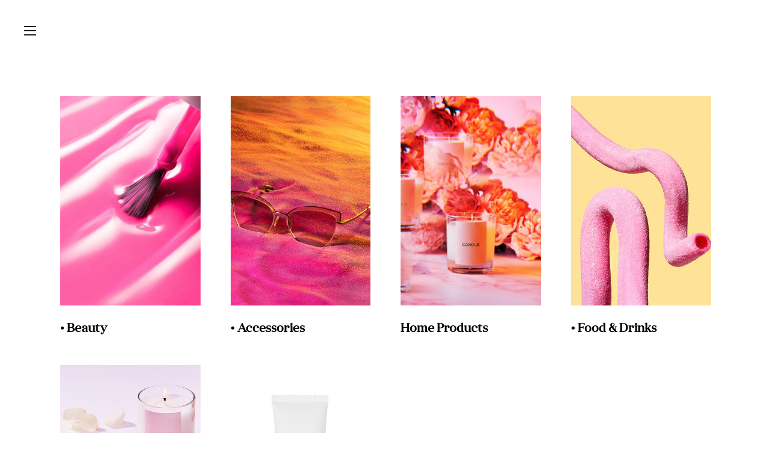

--- FILE ---
content_type: text/html; charset=UTF-8
request_url: https://nadilindsay.com/portfolio
body_size: 11048
content:
<!-- Vigbo-cms //static-cdn4-2.vigbo.tech/u68047/85641/ polina2 -->
<!DOCTYPE html>
<html lang="en">
<head>
    <script>var _createCookie=function(e,o,t){var i,n="";t&&((i=new Date).setTime(i.getTime()+864e5*t),n="; expires="+i.toGMTString()),document.cookie=e+"="+o+n+"; path=/"};function getCookie(e){e=document.cookie.match(new RegExp("(?:^|; )"+e.replace(/([\.$?*|{}\(\)\[\]\\\/\+^])/g,"\\$1")+"=([^;]*)"));return e?decodeURIComponent(e[1]):void 0}"bot"==getCookie("_gphw_mode")&&_createCookie("_gphw_mode","humen",0);</script>
    <meta charset="utf-8">
<title>Portfolio</title>
<meta name="keywords" content="" />
<meta name="description" content="ENQUIRE HERE

Let me know about your project and I'll get back to you as soon as possible!" />
<meta property="og:title" content="Portfolio" />
<meta property="og:description" content="ENQUIRE HERE Let me know about your project and I&amp;#39;ll get back to you as soon as possible!" />
<meta property="og:url" content="https://nadilindsay.com/portfolio" />
<meta property="og:type" content="website" />
<meta property="og:image" content="https://static-cdn4-2.vigbo.tech/u68047/85641/preview/1000-e4418576aeadcbe725d33b9598a4b4e3.jpeg" />
<meta property="og:image" content="https://static-cdn4-2.vigbo.tech/u68047/85641/preview/1000-fe904ff5e59d6e8db2773f2108b98cac.jpg" />

<meta name="viewport" content="width=device-width, initial-scale=1">


	<link rel="shortcut icon" href="//static-cdn4-2.vigbo.tech/u68047/85641/favicon.ico" type="image/x-icon" />

<!-- Blog RSS -->

<!-- Preset CSS -->
    <script>window.use_preset = false;</script>

<script>
    window.cdn_paths = {};
    window.cdn_paths.modules = '//cdn06-2.vigbo.tech/cms/kevin2/site/' + 'dev/scripts/site/';
    window.cdn_paths.site_scripts = '//cdn06-2.vigbo.tech/cms/kevin2/site/' + 'dev/scripts/';
</script>
    <link href="https://fonts.googleapis.com/css?family=Abel|Alegreya:400,400i,700,700i,800,800i,900,900i|Alex+Brush|Amatic+SC:400,700|Andika|Anonymous+Pro:400i,700i|Anton|Arimo:400,400i,700,700i|Arsenal:400,400i,700,700i|Asap:400,400i,500,500i,600,600i,700,700i|Bad+Script|Baumans|Bitter:100,100i,200,200i,300,300i,400i,500,500i,600,600i,700i,800,800i,900,900i|Brygada+1918:400,700,400i,700i|Cactus+Classical+Serif|Carlito:400,700,400i,700i|Chocolate+Classical+Sans|Comfortaa:300,400,500,600,700|Commissioner:100,200,300,400,500,600,700,800,900|Cormorant:300i,400i,500,500i,600,600i,700i|Cormorant+Garamond:300i,400i,500,500i,600,600i,700i|Cormorant+Infant:300i,400i,500,500i,600,600i,700i|Cousine:400,400i,700,700i|Crafty+Girls|Cuprum:400,400i,700,700i|Days+One|Dela+Gothic+One|Delius+Unicase:400,700|Didact+Gothic|Dosis|EB+Garamond:400i,500,500i,600,600i,700i,800,800i|Euphoria+Script|Exo|Exo+2:100,100i,200,200i,300i,400i,500,500i,600,600i,700i,800,800i,900,900i|Federo|Fira+Code:300,500,600|Fira+Sans:100,100i,200,200i,300i,400i,500,500i,600,600i,700i,800,800i,900,900i|Fira+Sans+Condensed:100,100i,200,200i,300i,400i,500,500i,600,600i,700i,800,800i,900,900i|Forum|Gentium+Book+Plus:400,700,400i,700i|Gentium+Plus:400,700,400i,700i|Geologica:100,200,300,400,500,600,700,800,900|Glegoo:400,700|Golos+Text:400,500,600,700,800,900|Gudea:400,400i,700|Handlee|IBM+Plex+Mono:100,100i,200,200i,300i,400i,500,500i,600,600i,700i|IBM+Plex+Sans:100,100i,200,200i,300i,400i,500,500i,600,600i,700i|IBM+Plex+Serif:100,100i,200,200i,300,300i,400,400i,500,500i,600,600i,700,700i|Inter:100,200,300,400,500,600,700,800,900|Inter+Tight:100,200,300,400,500,600,700,800,900,100i,200i,300i,400i,500i,600i,700i,800i,900i|Istok+Web:400,400i,700,700i|JetBrains+Mono:100,100i,200,200i,300,300i,400,400i,500,500i,600,600i,700,700i,800,800i|Jost:100,100i,200,200i,300,300i,400,400i,500,500i,600,600i,700,700i,800,800i,900,900i|Jura:400,300,500,600,700|Kelly+Slab|Kranky|Krona+One|Leckerli+One|Ledger|Liter|Lobster|Lora:400,400i,700,700i,500,500i,600,600i|Lunasima:400,700|Manrope:200,300,400,500,600,700,800|Marck+Script|Marko+One|Marmelad|Merienda+One|Merriweather:300i,400i,700i,900,900i|Moderustic:300,400,500,600,700,800|Montserrat:300i,400i,500,500i,600,600i,700i,800,800i,900,900i|Montserrat+Alternates:100,100i,200,200i,300,300i,400,400i,500,500i,600,600i,700,700i,800,800i,900,900i|Mulish:200,300,400,500,600,700,800,900,200i,300i,400i,500i,600i,700i,800i,900i|Neucha|Noticia+Text:400,400i,700,700i|Noto+Sans:400,400i,700,700i|Noto+Sans+Mono:100,200,300,400,500,600,700,800,900|Noto+Serif:400,400i,700,700i|Noto+Serif+Display:100,200,300,400,500,600,700,800,900,100i,200i,300i,400i,500i,600i,700i,800i,900i|Nova+Flat|Nova+Oval|Nova+Round|Nova+Slim|Nunito:400,200,200i,300,300i,400i,600,600i,700,700i,800,800i,900,900i|Old+Standard+TT:400i|Open+Sans:300i,400i,600,600i,700i,800,800i|Open+Sans+Condensed:300,300i,700|Oranienbaum|Original+Surfer|Oswald:200,500,600|Oxygen:300|Pacifico|Philosopher:400,400i,700,700i|Piazzolla:100,200,300,400,500,600,700,800,900,100i,200i,300i,400i,500i,600i,700i,800i,900i|Play:400,700|Playfair+Display:400,700,400i,500,500i,600,600i,700i,800,800i,900,900i|Playfair+Display+SC|Poiret+One|Press+Start+2P|Prosto+One|PT+Mono|PT+Sans:400i,700i|PT+Sans+Caption:400,700|PT+Sans+Narrow:400,700|PT+Serif:400i,700i|PT+Serif+Caption:400,400i|Quicksand|Raleway:100,100i,300i,400i,500,500i,600,600i,700i,800,800i,900,900i|Roboto:100,100i,300i,400i,500,500i,700i,900,900i|Roboto+Condensed:300i,400i,700i|Roboto+Mono:100,100i,200,200i,300,300i,400,400i,500,500i,600,600i,700,700i|Roboto+Slab:100,200,500,600,800,900|Rochester|Rokkitt:400,100,300,500,600,700,800,900|Rubik:300i,400i,500,500i,600,600i,700i,800,800i,900,900i|Ruslan+Display|Russo+One|Salsa|Satisfy|Scada:400,400i,700,700i|Snippet|Sofia|Source+Code+Pro:200,300,400,500,600,700,900|Source+Sans+Pro:200,300,400,600,700,900|Source+Serif+Pro:200,200i,300,300i,400,400i,600,600i,700,700i,900,900i|Spectral:200,200i,300,300i,400,400i,500,500i,600,600i,700,700i,800,800i|Stint+Ultra+Expanded|STIX+Two+Text:400,700,400i,700i|Syncopate|Tenor+Sans|Tinos:400,400i,700,700i|Trochut|Ubuntu:300i,400i,500,500i,700i|Ubuntu+Condensed|Ubuntu+Mono:400,400i,700,700i|Unbounded:200,300,400,500,600,700,800,900|Underdog|Unkempt:400,700|Voces|Wix+Madefor+Display:400,500,600,700,800|Wix+Madefor+Text:400,500,600,700,800,400i,500i,600i,700i,800i|Yeseva+One|Ysabeau:100,200,300,400,500,600,700,800,900,100i,200i,300i,400i,500i,600i,700i,800i,900i|Ysabeau+Infant:100,200,300,400,500,600,700,800,900,100i,200i,300i,400i,500i,600i,700i,800i,900i|Ysabeau+Office:100,200,300,400,500,600,700,800,900,100i,200i,300i,400i,500i,600i,700i,800i,900i|Ysabeau+SC:100,200,300,400,500,600,700,800,900|Zen+Old+Mincho&display=swap&subset=cyrillic" rel="stylesheet">
    <!-- Preconnect resource -->
    <link rel="preconnect" href="https://nadilindsay.com/">
    <link rel="preconnect" href="//cdn06-2.vigbo.tech/cms/kevin2/site/">
    <link rel="preconnect" href="//shop-cdn06-2.vigbo.tech">

    <!-- Preload JS -->
    <link rel="preload" as="script" href="//cdn06-2.vigbo.tech/cms/kevin2/site/dev/scripts/vendor/jquery-3.3.1.min.js?ver=TMEOSz">
    <link rel="preload" as="script" href="//cdn06-2.vigbo.tech/cms/kevin2/site/prod/js/site.js?ver=TMEOSz">

    
    <!-- CORE CSS -->
    
    
    <!-- SITE CSS -->
    <link rel="preload" as="style" onload="this.onload=null;this.rel='stylesheet'" href="//cdn06-2.vigbo.tech/cms/kevin2/site/prod/css/build_cms_front.css?v=o4RpKw">
    <noscript>
        <link rel="stylesheet" type="text/css" href="//cdn06-2.vigbo.tech/cms/kevin2/site/prod/css/build_cms_front.css?v=o4RpKw">
    </noscript>

    
    
    <!-- LIFE CHANGED CSS -->
            <link rel="preload" as="style" onload="this.onload=null;this.rel='stylesheet'" href="https://nadilindsay.com/css/custom.css?v=46.888">
        <noscript>
            <link rel="stylesheet" type="text/css" href="https://nadilindsay.com/css/custom.css?v=46.888">
        </noscript>
    
    
        <style>:root{--DE-menu__mobile-menu-bg:#ffffff;}</style>
            <style>:root{--DE-menu__mobile-menu-color:#000000;}</style>
            <style>:root{--DE-menu__mobile-menu-color-active:#000000;}</style>
        
    
    
    <meta name="p:domain_verify" content="e7f86b0ec51c0b1e5132e8048775a32f"/>
<link rel="stylesheet" type="text/css" href="https://cdn.jsdelivr.net/npm/cookieconsent@3/build/cookieconsent.min.css" />    <style>
    .adaptive-desktop .custom__content--max-width,
    .adaptive-desktop .md-infoline__wrap {
        max-width: 100%;
    }
</style>
    <script src="//cdn06-2.vigbo.tech/cms/kevin2/site/dev/scripts/vendor/jquery-3.3.1.min.js?ver=TMEOSz"></script>

    </head>


	



    <body data-template="polina2" class="f__preset-box f__site f__2 loading locale_en polina2 mod--search-disable mod--img-logo mod--infoline-cross-enable desktop adaptive-desktop mod--vertical-menu mod--vertical-menu__tablet-mobile mod--infoline-disable bot-version js--loading-cascade mod--font-none-preset layout-vertical--without-logo--icons-bottom   " data-preview="">

            
    
        <div class="l-wrap js-wrap">

    <header class="l-header js-header-main l-header__logo-top-without-menu">
    <div id='logoWrap' class='logo__wrap' data-lt="" >
        
<div class="logo logo-image">
	<a href="https://nadilindsay.com/">
		

			
			<img src="[data-uri]"
				 data-src="[data-uri]"
				 alt=""
				 title=""
				 class=" mod--has-logo2x mod--has-logo1x mod--logo-zero"
				 						data-src2x="//static-cdn4-2.vigbo.tech/u68047/85641/logo/u-?v=46.888"
						data-width2x="0"
				 			/>
			</a>

</div>
    </div>
</header>

<aside class="aside-header custom__menu-bg-rgb js--aside-header layout-vertical--without-logo--icons-bottom  " data-set-top="stay-in-window">
        <div class="l-header__col3 l-header__col l-header__ham--box" data-count-pages="4">
    <div class="md-menu__hamburger mod--menu__hamburger-span js-mob-menu-open">
        <div class="md-menu__hamburger-lines">
            <span></span>
            <span></span>
            <span></span>
        </div>
    </div>
</div>

        <div class="l-header__col l-header__logo--box">
            <div id='logoWrap' class='logo__wrap' data-lt="" >
                
<div class="logo logo-image">
	<a href="https://nadilindsay.com/">
		

			
			<img src="[data-uri]"
				 data-src="[data-uri]"
				 alt=""
				 title=""
				 class=" mod--has-logo2x mod--has-logo1x mod--logo-zero"
				 						data-src2x="//static-cdn4-2.vigbo.tech/u68047/85641/logo/u-?v=46.888"
						data-width2x="0"
				 			/>
			</a>

</div>
            </div>
        </div>

        <div class="l-header__col l-header__icon--box">
            <div class="js--menu-icons md-menu__icons " style="display: none">
            <!-- Если есть поиск или корзина -->
    <div class="l-header__icons--box f__menu">
        &nbsp; <!-- для выравнивания по вертикали (дублирует размер шрифта) -->

        <div class="l-header__icons--wrap">
            <div class="js--iconBasketWrapper" >
                
            </div>

                    </div>

        <!-- Add separator -->
                <!-- -->
    </div>
            </div>
        </div>
</aside>



        <!-- Mobile menu -->
        <!-- mobile menu -->
<div  data-menu-type="mobile" data-custom-scroll data-set-top="stay-in-window" class="custom__header-decorate-line mod--custom-scroll-hidden mod--custom-scroll-resize md-menu--mobile js--menu--mobile mod--set-top--stop-mobile">
    <div class="md-menu--mobile__cont js--menu-mobile__cont">
        
        			<ul class="menu md-menu__main js--menu__main is--level1  mod--menu_line-marker		 mod--menu_left"><li  id="5300301" data-id="5300301" class="md-menu__li-l1 menu-item js--menu__li-l1 "><a class="md-menu__href-l1 is--link-level1 f__menu height2 big-height10" href="https://nadilindsay.com/"  >Home</a></li><li  id="5306861" data-id="5306861" class="md-menu__li-l1 menu-item js--menu__li-l1  active"><a class="md-menu__href-l1 is--link-level1 f__menu height2 big-height10" href="https://nadilindsay.com/portfolio"  >Portfolio</a></li><li  id="5300299" data-id="5300299" class="md-menu__li-l1 menu-item js--menu__li-l1 "><a class="md-menu__href-l1 is--link-level1 f__menu height2 big-height10" href="https://nadilindsay.com/about"  >About</a></li><li  id="5300300" data-id="5300300" class="md-menu__li-l1 menu-item js--menu__li-l1 "><a class="md-menu__href-l1 is--link-level1 f__menu height2 big-height10" href="https://nadilindsay.com/contact"  >Contact</a></li></ul><div class="md-menu-mobile__socials social-icons"><div class="social-icons-wrapper"></div></div>
        <span class="js-close-mobile-menu close-mobile-menu">
        <!--<svg width="20px" height="20px"  xmlns="http://www.w3.org/2000/svg" viewBox="0 0 14.39 17.5"><line class="close-menu-burger" x1="0.53" y1="2.04" x2="13.86" y2="15.37"/><line class="close-menu-burger" x1="0.53" y1="15.37" x2="13.86" y2="2.04"/></svg>-->
            <svg xmlns="http://www.w3.org/2000/svg" width="18" height="18" viewBox="0 0 18 18"><path class="close-menu-burger" fill="none" fill-rule="evenodd" stroke="#fff" stroke-linecap="round" stroke-linejoin="round" stroke-width="1.5" d="M9 9.5l8-8-8 8-8-8 8 8zm0 0l8 8-8-8-8 8 8-8z"/></svg>
        </span>
    </div>
</div>

        <!-- Blog Slider -->
        
        <!-- CONTENT -->
        <div class="l-content l-content--main  desktop ">
            <section id="blog" class="l-content--box blog composite" data-structure="blog-dispatcher" data-blog-type="" data-blog-preview-layout="">
    <div class="">
        <!-- Desktop/Mobile Blog -->
        
                <style>
        #post-content .element-box > .element { padding-bottom: 10px; }

        .composite-content .composite-content-box {
            max-width: 1200px;
            margin: 0 auto;
        }

    </style>

    <script type="text/json" id="blog-options">
        {"sid":"5306861","url":"portfolio","design":null}    </script>

    <script type="text/json" id="post-form-error-messages">
        {"required":"Required field","mailerror":"Enter a valid email","msgInvalidFileExtension":"Invalid file format \"{name}\", please upload a file in \"{extensions}\" format","msgSizeTooLarge":"File \"{name}\" ({size} KB) is too large, the maximum file size is {maxSize} KB.","msgSumSizeTooLarge":"The total file size should not exceed 25 MB","msgDuplicateFile":"File \"{name}\" is already attached. You cannot attach the same file twice."}    </script>

    <script type="text/json" id="blog-protect-images-options">
        {"message":"","protectImage":"n"}    </script>
    <script>window.widgetPostMapScroll = true;</script>

    <div class="composite-content blog-content sidebar-position-none blog-type-post"
         data-backbone-view="blog-post"
         data-protect-image="Array">
        <!-- composite-content-box -->
        <div class=" blog-content-box">
            

<div class="items">
    <article class="post composite-frontend-post" id="post_4642363">
        <div id="post-content" style="max-width: 100%;">
            <div class="post-body">
	<style type="text/css">.adaptive-desktop #section4642363_0 .section__content{min-height:10px;}</style><a id="section5e4e36f0eadee" class="js--anchor" name="section5e4e36f0eadee"></a><div class="md-section js--section" id="section4642363_0">
        
    <div class="section__bg"  ></div>
			<div class="section__content">
				<div class="container custom__content--max-width"><div class="row"><div class="col col-md-24"><div class="widget"
	 id="widget_60108801"
	 data-id="60108801"
	 data-type="post-preview">

    

<style>
            .adaptive-desktop #w_60108801 .preview__href:hover .preview__title { color: #000000;}
    
            #w_60108801 .preview__item {
            padding: 25px 25px;
        }
        #w_60108801 .preview {
            margin: -25px -25px 0;
        }
    
     #w_60108801 .preview__description {
        margin-top: 25px;
                text-align: left;
            }

    #w_60108801 .preview__title {
            font-family: "Anglecia Pro Display";
        font-size:  20px;
        letter-spacing: 0em;
        line-height: 1.2;
        font-weight: bold;
                }
</style>

<!-- Title Style -->
<style>#w_60108801 .preview__title {color:#000000}</style>
<style>
    /* For mobile indent*/
    .adaptive-mobile #widget_60108801 .preview {
            margin-left: -10px;
        margin-right: -10px;
                margin-top: -10px;
        margin-bottom: -10px;
        }
    .adaptive-mobile #widget_60108801 .preview__item {
            padding-left: 10px;
        padding-right: 10px;
                padding-top: 10px;
        padding-bottom: 10px;
        }
</style>

    <!-- Wg preview, front. KEY: test-gallery-layout-table -->

    <section class="mod--table" data-structure="galcategory" id="w_60108801">
        <div class="js-grid-layout-controller gallery-layout-table " data-layout="table">
                            <div>
                    <div class="preview static-grid pointer clearfix"
                         data-grid-image-rate="0.6666"
                         data-grid-image-maxwidth="2"
                         data-grid-item-margin="50"
                         data-col="4"
                         data-grid-image-position="outer"
                        >
                                                    <div class="preview__item js--grid__item     ">
                                <a class='preview__href ae--hover-effect__parent js--hover-effect__parent' href="/beauty">
                                    <div class="preview__img-container ae--hover-effect__child-first">
                                        <div class="preview__squery-bg" style="background-color: #fafafa"></div>
                                        <div class="preview__img image"
                                             style="background-color: #fafafa"
                                             data-width="1000"
                                             data-height="1250"

                                                                                         data-base-path="//static-cdn4-2.vigbo.tech/u68047/85641/preview/" data-file-name="e4418576aeadcbe725d33b9598a4b4e3.jpeg"
                                            data-dynamic="true"
                                                                                     >
                                        </div>
                                        <div class="ae--hover-effect__child-first__inner"  ></div>
                                    </div>
                                                                            <div class="preview__description description ae--hover-effect__child-second">
                                                                                            <div class="preview__title ">• Beauty</div>
                                                                                    </div>
                                                                    </a>
                            </div>
                                                    <div class="preview__item js--grid__item     ">
                                <a class='preview__href ae--hover-effect__parent js--hover-effect__parent' href="/accessories">
                                    <div class="preview__img-container ae--hover-effect__child-first">
                                        <div class="preview__squery-bg" style="background-color: rgb(230,230,230); "></div>
                                        <div class="preview__img image"
                                             style="background-color: rgb(230,230,230); "
                                             data-width="1000"
                                             data-height="1250"

                                                                                         data-base-path="//static-cdn4-2.vigbo.tech/u68047/85641/preview/" data-file-name="fe904ff5e59d6e8db2773f2108b98cac.jpg"
                                            data-dynamic="true"
                                                                                     >
                                        </div>
                                        <div class="ae--hover-effect__child-first__inner"  ></div>
                                    </div>
                                                                            <div class="preview__description description ae--hover-effect__child-second">
                                                                                            <div class="preview__title ">• Accessories</div>
                                                                                    </div>
                                                                    </a>
                            </div>
                                                    <div class="preview__item js--grid__item     ">
                                <a class='preview__href ae--hover-effect__parent js--hover-effect__parent' href="/home-products">
                                    <div class="preview__img-container ae--hover-effect__child-first">
                                        <div class="preview__squery-bg" style="background-color: #fafafa"></div>
                                        <div class="preview__img image"
                                             style="background-color: #fafafa"
                                             data-width="1000"
                                             data-height="1499"

                                                                                         data-base-path="//static-cdn4-2.vigbo.tech/u68047/85641/preview/" data-file-name="c63086d003c2de421eb2f0bd27499fb3.jpg"
                                            data-dynamic="true"
                                                                                     >
                                        </div>
                                        <div class="ae--hover-effect__child-first__inner"  ></div>
                                    </div>
                                                                            <div class="preview__description description ae--hover-effect__child-second">
                                                                                            <div class="preview__title ">Home Products</div>
                                                                                    </div>
                                                                    </a>
                            </div>
                                                    <div class="preview__item js--grid__item     ">
                                <a class='preview__href ae--hover-effect__parent js--hover-effect__parent' href="/food">
                                    <div class="preview__img-container ae--hover-effect__child-first">
                                        <div class="preview__squery-bg" style="background-color: #fafafa"></div>
                                        <div class="preview__img image"
                                             style="background-color: #fafafa"
                                             data-width="1000"
                                             data-height="1250"

                                                                                         data-base-path="//static-cdn4-2.vigbo.tech/u68047/85641/preview/" data-file-name="652723666e6d8f51e36c855ef5a6b2cc.jpeg"
                                            data-dynamic="true"
                                                                                     >
                                        </div>
                                        <div class="ae--hover-effect__child-first__inner"  ></div>
                                    </div>
                                                                            <div class="preview__description description ae--hover-effect__child-second">
                                                                                            <div class="preview__title ">• Food & Drinks</div>
                                                                                    </div>
                                                                    </a>
                            </div>
                                                    <div class="preview__item js--grid__item     ">
                                <a class='preview__href ae--hover-effect__parent js--hover-effect__parent' href="/lifestyle">
                                    <div class="preview__img-container ae--hover-effect__child-first">
                                        <div class="preview__squery-bg" style="background-color: rgb(231,204,216); "></div>
                                        <div class="preview__img image"
                                             style="background-color: rgb(231,204,216); "
                                             data-width="1000"
                                             data-height="667"

                                                                                         data-base-path="//static-cdn4-2.vigbo.tech/u68047/85641/preview/" data-file-name="85527a75d3bb6b85d14d7892c66f0a46.jpg"
                                            data-dynamic="true"
                                                                                     >
                                        </div>
                                        <div class="ae--hover-effect__child-first__inner"  ></div>
                                    </div>
                                                                            <div class="preview__description description ae--hover-effect__child-second">
                                                                                            <div class="preview__title ">• Lifestyle</div>
                                                                                    </div>
                                                                    </a>
                            </div>
                                                    <div class="preview__item js--grid__item     ">
                                <a class='preview__href ae--hover-effect__parent js--hover-effect__parent' href="/catalogue">
                                    <div class="preview__img-container ae--hover-effect__child-first">
                                        <div class="preview__squery-bg" style="background-color: rgb(250,250,250); "></div>
                                        <div class="preview__img image"
                                             style="background-color: rgb(250,250,250); "
                                             data-width="1000"
                                             data-height="1250"

                                                                                         data-base-path="//static-cdn4-2.vigbo.tech/u68047/85641/preview/" data-file-name="1fd553096ed92db5441e65642d16d5ed.jpg"
                                            data-dynamic="true"
                                                                                     >
                                        </div>
                                        <div class="ae--hover-effect__child-first__inner"  ></div>
                                    </div>
                                                                            <div class="preview__description description ae--hover-effect__child-second">
                                                                                            <div class="preview__title ">• E-Commerce</div>
                                                                                    </div>
                                                                    </a>
                            </div>
                                            </div>
                </div>
                    </div>
    </section>
</div>
</div></div></div></div></div><style type="text/css">.adaptive-desktop #section4642363_1 .section__content{min-height:10px;}#section4642363_1 .section__bg{background-color:rgba(255, 255, 255, 0);background-size:cover;}#section4642363_1 .section__bg::after{background-color:rgba(0, 0, 0, 0.15);}#section4642363_1  .section__bg{background-position-y:62.248995983936%;}</style><a id="order" class="js--anchor" name="order"></a><div class="md-section js--section js-section-dynamic-bg" id="section4642363_1">
        
    <div class="section__bg"  data-type="section" data-dynamic="true" data-base-path="//static-cdn4-2.vigbo.tech/u68047/85641/blog/5306861/4642363/section/" data-file-name="9365e39e22a91169303c175cd7d56050.jpg" ></div>
			<div class="section__content">
				<div class="container custom__content--max-width"><div class="row"><div class="col col-md-6"><div class="widget"
	 id="widget_82308090"
	 data-id="82308090"
	 data-type="post-indent">

    <div class="wg-post-indent" id="w_82308090">
    <div class="wg-post-indent__inner" style="width: 100%; height: 10px;"></div>
</div></div>
</div><div class="col col-md-12"><div class="widget"
	 id="widget_82308088"
	 data-id="82308088"
	 data-type="simple-text">

    
<div class="element simple-text transparentbg" id="w_82308088" style="background-color: transparent; ">
    <div class="text-box text-box-test1  nocolumns" style="max-width: 100%; -moz-column-gap: 10px; -webkit-column-gap: 10px; column-gap: 10px; letter-spacing: 0em; line-height: 1.4; font-family: 'Playfair Display'; font-size: 30px !important;  margin: 0 auto; ">
        <p style="text-align: center;"><font color="#ffffff" face="playfair display, serif" size="5"><span style="caret-color: rgb(255, 255, 255);">ENQUIRE HERE</span></font></p>

<p style="text-align: center;"><span style="font-size:16px;"><font color="#ffffff" face="playfair display, serif"><span style="caret-color: rgb(255, 255, 255);">Let me know about your project and I&#39;ll get back to you as soon as possible!</span></font></span></p>
        
    </div>
</div></div>
<div class="widget"
	 id="widget_82308092"
	 data-id="82308092"
	 data-type="post-indent">

    <div class="wg-post-indent" id="w_82308092">
    <div class="wg-post-indent__inner" style="width: 100%; height: 10px;"></div>
</div></div>
<div class="widget"
	 id="widget_82308086"
	 data-id="82308086"
	 data-type="post-form">

    <div class="element post-form" id="w_82308086">


    <div class="post-form-content de--common__link-color hided">
        <form action="" data-form="82308086" data-form-code="false" method="POST" enctype="multipart/form-data" data-columns="2" data-popup="" data-redirect="">

            <div class="form-settings" data-border-type="square" data-distance-between-fields="25" data-distance-to-button="50" data-bg-color="rgba(255, 255, 255, 0)" data-border-color="#ffffff" data-border-width="1" data-placeholder-color="#ffffff" data-color-without-field="#ffffff" data-field-color="#000000" data-title-color="#ffffff" data-font-family="Playfair Display" data-font-size-field="10px" data-font-size-title="" data-font-size-without-field="" data-font-weight="regular" data-letter-spacing="0.15em" data-btn-border-type="circle" data-btn-align="center" data-btn-bg="#ffffff" data-btn-bg-hover="#f7f7f7" data-btn-bd-color="rgba(0, 0, 0, 1)" data-btn-bd-color-hover="#000000" data-btn-bd-width="0" data-btn-bd-width-hover="0" data-btn-text-color="#000000" data-btn-text-color-hover="#cccccc" data-btn-font-family="Playfair Display" data-btn-font-size="13px" data-btn-font-weight="regular" data-btn-letter-spacing="1px" data-btn-fullwidth="0" data-button-paddings="60" data-placeholder-type="hide" data-popup-max-width="600" data-btn-paddings-vertical="15"></div>

            
                                    <div class="form__fields-row row-w-column">

                <div class="form__fields-column">

                <div style="position: absolute; left: -6000px;" aria-hidden="true">
                    <textarea name="comment" tabindex="-1"></textarea>
                </div>

                
                    
                    <div class="form__field-box">

                                                    <div class="form__placeholder-box form__field">
                                <input name="data[5924385]" class="form__field_field f__form f__3" data-go-placeholder type="text" data-required="1">
                                <label class="form__placeholder go-placeholder f__form f__3 f__mt-0 f__mb-0">
                                    Name *                                </label>
                            </div>
                                            </div>

                                
                    
                    <div class="form__field-box">

                                                    <div class="form__placeholder-box form__field">
                                <input name="data[5924387]" class="form__field_field f__form f__3" data-go-placeholder type="email" data-required="1">
                                <label class="form__placeholder go-placeholder f__form f__3 f__mt-0 f__mb-0">
                                    E-mail *                                </label>
                            </div>
                                            </div>

                                
                    
                    <div class="form__field-box mod--select-box">

                                                    <!--<select class="form__select f__form f__3" name="data[5924388]" data-required="" placeholder="How did you hear about me?">
                                <option value="">How did you hear about me?</option>
                                                                <option value="0">Instagram</option>
                                                                <option value="1">LinkedIn</option>
                                                                <option value="2">Behance</option>
                                                                <option value="3">Friends</option>
                                                                <option value="4">Google</option>
                                                                <option value="5">Other</option>
                                                            </select>-->
                            <!-- Select -->

                            <div class="md-select-custom js--select-custom">

                                <div class="md-select-custom__select selectize-control options form__select f__form f__3" placeholder="How did you hear about me?">
                                    <div class="md-select-custom__input selectize-input items form__field_bg form__field_bdc form__field_c" data-border-type="" data-border-width="">
                                        <div class="md-select-custom__item item" data-value="0">
                                            <span class="md-select-custom__item-inner item-inner js--select-custom__item-inner"></span>
                                        </div>
                                    </div>
                                </div>

                                <select class="form__select f__form f__3" name="data[5924388]" data-required="" placeholder="How did you hear about me?">
                                    <option value="">How did you hear about me?</option>
                                                                        <option value="0">Instagram</option>
                                                                        <option value="1">LinkedIn</option>
                                                                        <option value="2">Behance</option>
                                                                        <option value="3">Friends</option>
                                                                        <option value="4">Google</option>
                                                                        <option value="5">Other</option>
                                                                    </select>

                            </div>
                            <!-- // Select -->
                                            </div>

                                
                                    
                </div>


                
                <div class="form__fields-column">

                                                                                                                                                                
                    <div class="form__field-box form__field-box_textarea">

                                                    <div class="form__field form__textarea mod--custom-scroll-clickinit" data-custom-scroll>
                                <textarea class="form__textarea_tarea f__form f__3" data-go-placeholder name="data[5924386]" data-required=""></textarea>
                                <div class="form__placeholder-box form__field">
                                    <label class="form__placeholder go-placeholder f__form f__3 f__mt-0 f__mb-0">Your Message</label>
                                </div>
                            </div>
                                            </div>

                                        
                </div>

                
            </div>
            

            

            <div class="form__fields-row row-no-column">
                <div class="form__btn-box">
                    <button class="form__btn f__btn-lh progress-button" data-style="top-line" data-horizontal type="button" name="data[btn-submit]" value="">
                        <span class="progress-content form__btn_cont f__btn-lh f__h4-padding f__h4-margin f__h4">Send</span>
                    </button>
                </div>
            </div>
            
        </form>

        <div class="success-message f__form f__3 js--success-message" style="display: none; color: #ffffff; font-family: Playfair Display; font-size: 10px">Thank you!</div>
        <!-- Код отслеживания -->
        
    </div>

</div>
</div>
</div><div class="col col-md-6"><div class="widget"
	 id="widget_82308089"
	 data-id="82308089"
	 data-type="post-indent">

    <div class="wg-post-indent" id="w_82308089">
    <div class="wg-post-indent__inner" style="width: 100%; height: 10px;"></div>
</div></div>
</div></div></div></div></div></div>
        </div>
    </article>
</div>        </div>
        <div class="clearfix"><!-- --></div>
    </div>

    </div>
</section>
<script id="seo-config" type="text/json">[{},{}]</script>

        </div>
        <footer class="l-footer ">
		<a name="footer"></a>
	<div class='md-btn-go-up js-scroll-top'>
		<svg width="6px" height="11px" viewBox="0 0 7 11" version="1.1" xmlns="http://www.w3.org/2000/svg" xmlns:xlink="http://www.w3.org/1999/xlink">
			<g stroke="none" stroke-width="1" fill="none" fill-rule="evenodd">
				<g class='md-btn-go-up-svg-color' transform="translate(-1116.000000, -716.000000)" fill="#ffffff">
					<polygon transform="translate(1119.115116, 721.500000) scale(1, -1) translate(-1119.115116, -721.500000) " points="1116.92791 716 1116 716.9625 1119.71163 720.8125 1120.23023 721.5 1119.71163 722.1875 1116 726.0375 1116.92791 727 1122.23023 721.5"></polygon>
				</g>
			</g>
		</svg>
	</div>
	<div class="l-content l-content--footer desktop">
	<section id="blog2" class="l-content--box blog composite" data-structure="blog-dispatcher">
		<div class="composite-content blog-content sidebar-position-none blog-type-post" data-backbone-view="blog-post" data-protect-image="">
			<div class=" blog-content-box">
				<div class="items">
					<article class="post footer-post" id="post_4642363">
						<div id="post-content" style="max-width: 100%;">
							<div class="post-body" data-structure="footer">
							<div class="post-body">
	<style type="text/css">.adaptive-desktop #section4632285_0 .section__content{min-height:10px;}footer .md-section, footer .copyright #gpwCC, footer .copyright a#gpwCC{color:rgba(25,25,25,1);}footer.l-footer .section__bg{background-color:rgba(255,255,255,0);}footer.l-footer .copyright{background-color:rgba(255,255,255,0);}.adaptive-mobile .l-footer, .adaptive-mobile .l-footer p, .adaptive-mobile .copyright__gophotoweb--box{text-align:center !important;}footer.l-footer .copyright__gophotoweb--box{text-align:center;}</style><a id="custom" class="js--anchor" name="custom"></a><div class="md-section js--section" id="section4632285_0">
        
    <div class="section__bg"  ></div>
			<div class="section__content">
				<div class="container custom__content--max-width"><div class="row"><div class="col col-md-24"><div class="widget"
	 id="widget_63813147"
	 data-id="63813147"
	 data-type="simple-text">

    
<div class="element simple-text transparentbg" id="w_63813147" style="background-color: transparent; ">
    <div class="text-box text-box-test1  nocolumns" style="max-width: 100%; -moz-column-gap: 10px; -webkit-column-gap: 10px; column-gap: 10px; letter-spacing: 0.1em; line-height: 2.4; font-family: 'Geometria Light'; font-size: 14px !important;  margin: 0 auto; ">
        <p style="text-align: center;"><strong><span style="font-size:14px;"><span style="font-family:arial,helvetica,sans-serif;">Nadi Lindsay</span></span></strong></p>
        
    </div>
</div></div>
</div></div><div class="row"><div class="col col-md-24"><div class="widget"
	 id="widget_63813149"
	 data-id="63813149"
	 data-type="post-menu">

    <div class="element widget-post-menu" id="w_63813149">

	<style>

					.adaptive-desktop #w_63813149 .footer-menu li {
				display: inline-block;
				white-space: nowrap;
			}
		
		#w_63813149 .footer-menu {
			text-align: center;
			padding: 0;
			margin-top: 0;
							margin-left: -13px;
				margin-right: -13px;
					}

		.adaptive-desktop #w_63813149 .footer-menu li {
							margin: 0 13px;
					}

		.adaptive-mobile #w_63813149 .footer-menu li,
		.adaptive-tablet #w_63813149 .footer-menu li {
			margin: 26px 0;
			text-align: center;
		}

		#w_63813149 .footer-menu a {
			color: #000000;
			margin-right: -0.15em;
					font-family: Arial;
			font-size: 11px;
							font-style: regular;
						letter-spacing: 0.15em;
				}

				#w_63813149 .footer-menu li {
			font-size: 11px;
		}
		
		#w_63813149 .footer-menu a:hover {
			color: #000000;
		}

		#w_63813149 .footer-menu li:first-child {
			margin-top: 0;
		}
		#w_63813149 .footer-menu li:last-child {
			margin-bottom: 0;
		}
		#w_63813149 .footer-menu li {
			list-style-type: none;
		}
	</style>

	
	<ul class="widget-content post-menu-content footer-menu  ">
					<li>
								<a href="/home"  class="" data-page="">Home</a>
			</li>
					<li>
								<a href="/portfolio"  class="" data-page="">Portfolio</a>
			</li>
					<li>
								<a href="/about"  class="" data-page="">About</a>
			</li>
					<li>
								<a href="/contact"  class="" data-page="">Contacts</a>
			</li>
			</ul>

</div>
</div>
<div class="widget"
	 id="widget_63813148"
	 data-id="63813148"
	 data-type="post-break-line">

    <div class="element post-break-line" id="w_63813148">
        <div class="break-line" style="width: 100%; margin: 0px auto;">
       <div class="decoration" style="background: url(&quot;[data-uri]&quot;) center center repeat-x;"></div>
    </div></div></div>
</div></div><div class="row"><div class="col col-md-24"><div class="widget"
	 id="widget_63813146"
	 data-id="63813146"
	 data-type="social-icons">

    <div class="element widget-social-icons" id="w_63813146">
	<style>
				#w_63813146 .asi-icon-box { margin: 15px 7.5px 0 7.5px; }
		#w_63813146 .social-icons-content {margin: -15px -7.5px 0;}
							   #w_63813146 .asi-icon-box i { color: #b3b3b3; }
				#w_63813146 .asi-icon-box a:hover i { color: #696969; }
				#w_63813146 .asi-icon-box  a,
							   #w_63813146 .asi-icon-box  i {
														  font-size: 22px;
														  line-height: 22px;
													  }
	</style>

	<div class="widget-content social-icons-content center">
				<div class="asi-icon-box">
			<a href="https://instagram.com/nadi.lindsay/" target="_blank" rel="noopener">
				<i class="widget-social-icon-instagram-circle"></i>
			</a>
		</div>
				<div class="asi-icon-box">
			<a href="https://www.behance.net/nadialindsay" target="_blank" rel="noopener">
				<i class="widget-social-icon-behance-circle"></i>
			</a>
		</div>
				<div class="asi-icon-box">
			<a href="https://www.linkedin.com/in/nadi-lindsay-46629b153/" target="_blank" rel="noopener">
				<i class="widget-social-icon-linkedin-circle"></i>
			</a>
		</div>
			</div>

</div></div>
</div></div><div class="row"><div class="col col-md-24"><div class="widget"
	 id="widget_70378102"
	 data-id="70378102"
	 data-type="simple-text">

    
<div class="element simple-text transparentbg" id="w_70378102" style="background-color: transparent; ">
    <div class="text-box text-box-test1  nocolumns" style="max-width: 100%; -moz-column-gap: 10px; -webkit-column-gap: 10px; column-gap: 10px; letter-spacing: 0.1em; line-height: 2.4;  margin: 0 auto; ">
        <p class="f__2 f__mt-0 f__mb-0" style="text-align: center;"><span style="font-size:10px;">Copyright &copy; All rights reserved by Nadi Lindsay Photography</span></p>
        
    </div>
</div></div>
</div></div></div></div></div></div>
							</div>
						</div>
					</article>
				</div>
			</div>
		</div>
	</section>
	</div>

	<div class="copyright ">
		<div class="copyright__gophotoweb--box">
			<div class="md-section js--section">
				<div class="section__content">
				<div class="container custom__content--max-width">
										<div class="share-box">
						<link rel="stylesheet" type="text/css" href="https://cdn.jsdelivr.net/npm/cookieconsent@3/build/cookieconsent.min.css" />					</div>
										<div class="row">
						<div class="col col-md-24">
                            <a id='gpwCC' href="https://vigbo.com/?utm_source=nadilindsay.com&utm_medium=footer&utm_campaign=copyright" target="_blank" rel="noopener noreferrer">Site by vigbo</a>
						</div>
					</div>
				</div>
				</div>
			</div>
		</div>
	</div>
	
</footer>

<!-- Search -->

<!-- SVG icons -->
<script id="svg-tmpl-basket-1" type="text/template">
    <!-- Basket 01 -->
    <svg xmlns="http://www.w3.org/2000/svg" viewBox="0 0 14.57 17.5"><path class="basket-svg-style basket-svg-edit-round basket-svg-edit-limit" d="M4.58,7.15V3.42A2.69,2.69,0,0,1,7.29.75h0A2.69,2.69,0,0,1,10,3.42V7.15"/><polygon class="basket-svg-style basket-svg-edit-limit" points="13.79 16.75 0.79 16.75 1.33 5.02 13.24 5.02 13.79 16.75"/></svg>

</script>

<script id="svg-tmpl-basket-2" type="text/template">
    <!-- Basket 02 -->
    <svg xmlns="http://www.w3.org/2000/svg" viewBox="0 0 15.5 17.5"><path class="basket-svg-style basket-svg-edit-round" d="M5,4.48V3.42A2.69,2.69,0,0,1,7.75.75h0a2.69,2.69,0,0,1,2.72,2.67V4.48"/><path class="basket-svg-style basket-svg-edit-round" d="M13.23,16.75h-11A1.51,1.51,0,0,1,.75,15.26s0,0,0-.07l1-10.7h12l1,10.7a1.5,1.5,0,0,1-1.45,1.56Z"/><path class="basket-svg-style basket-svg-edit-round" d="M10.47,7.68h0"/><path class="basket-svg-style basket-svg-edit-round" d="M5,7.68H5"/></svg>

</script>

<script id="svg-tmpl-basket-3" type="text/template">
    <!-- Basket 03 -->
    <svg xmlns="http://www.w3.org/2000/svg" viewBox="0 0 16.5 17.5"><path class="basket-svg-style basket-svg-edit-round" d="M14.14,6.17H2.36S.75,12,.75,13.58A3.19,3.19,0,0,0,4,16.75h8.57a3.19,3.19,0,0,0,3.21-3.17C15.75,12,14.14,6.17,14.14,6.17Z"/><path class="basket-svg-style basket-svg-edit-limit" d="M4.5,5.64C4.5,3,5.59.75,8.25.75S12,3,12,5.64"/></svg>

</script>

<script id="svg-tmpl-basket-4" type="text/template">
    <!-- Basket 04 -->
    <svg xmlns="http://www.w3.org/2000/svg" viewBox="0 0 19.5 17.5"><polyline class="basket-svg-style basket-svg-edit-round" points="1.97 7.15 3.75 16.11 15.75 16.11 17.55 7.15"/><line class="basket-svg-style basket-svg-edit-round basket-svg-edit-limit" x1="7.95" y1="1.17" x2="3.11" y2="6.61"/><line class="basket-svg-style basket-svg-edit-round basket-svg-edit-limit" x1="11.55" y1="1.17" x2="16.41" y2="6.61"/><line class="basket-svg-style basket-svg-edit-round" x1="0.75" y1="6.61" x2="18.75" y2="6.61"/></svg>

</script>

<script id="svg-tmpl-basket-5" type="text/template">
    <!-- Basket 05 -->
    <svg xmlns="http://www.w3.org/2000/svg" viewBox="0 0 18.5 17.5"><polyline class="basket-svg-style basket-svg-edit-round" points="0.75 1.63 3.13 1.63 5.51 12.59 15.95 12.59 17.75 4.63 4.3 4.63"/><ellipse class="basket-svg-style basket-svg-edit-limit" cx="6.64" cy="15.42" rx="1.36" ry="1.33"/><ellipse class="basket-svg-style basket-svg-edit-limit" cx="14.59" cy="15.42" rx="1.36" ry="1.33"/></svg>

</script>
<script type="text/json" id="post-tokens">
    {"82308086":"a0350dad58e04bda08c62947b07849a7"}</script>
        <!-- //// end //// -->

        <!-- Cookie Message -->
        
    </div>

        <script src="//cdn06-2.vigbo.tech/cms/kevin2/site/prod/js/site.js?ver=TMEOSz"></script>
    
    <!-- Yandex.Metrika counter -->
<script type="text/javascript" >
   (function(m,e,t,r,i,k,a){m[i]=m[i]||function(){(m[i].a=m[i].a||[]).push(arguments)};
   m[i].l=1*new Date();k=e.createElement(t),a=e.getElementsByTagName(t)[0],k.async=1,k.src=r,a.parentNode.insertBefore(k,a)})
   (window, document, "script", "https://mc.yandex.ru/metrika/tag.js", "ym");

   ym(65955913, "init", {
        clickmap:true,
        trackLinks:true,
        accurateTrackBounce:true
   });
</script>
<noscript><div><img src="https://mc.yandex.ru/watch/65955913" style="position:absolute; left:-9999px;" alt="" /></div></noscript>
<!-- /Yandex.Metrika counter -->    <script> var jst_default = 1;</script>
    <div class="global-site-info" data-info='{"bid" : "85641", "img_load_effect" : "cascade", "infoline_cross" : "true", "is_page_blog_post" : "", "is_shop_page" : "", "lang" : "en", "logo" : "image", "menu_after_slider" : "", "menu_align_content" : "n", "menu_decoration_line" : "", "menu_layout" : "vertical--without-logo--icons-bottom", "menu_load_effect" : "", "menu_move_effect" : "hide", "menu_transparent" : "", "minicart": "", "mobile" : "", "protect_images" : "n", "repo" : "cms", "server" : "thor", "sid" : "180068", "site_name" : "polina2", "static_path" : "static-cdn4-2.vigbo.tech", "structure_type" : "composite", "tablet" : "", "uid" : "u68047"}'></div>
    </body>
</html>
